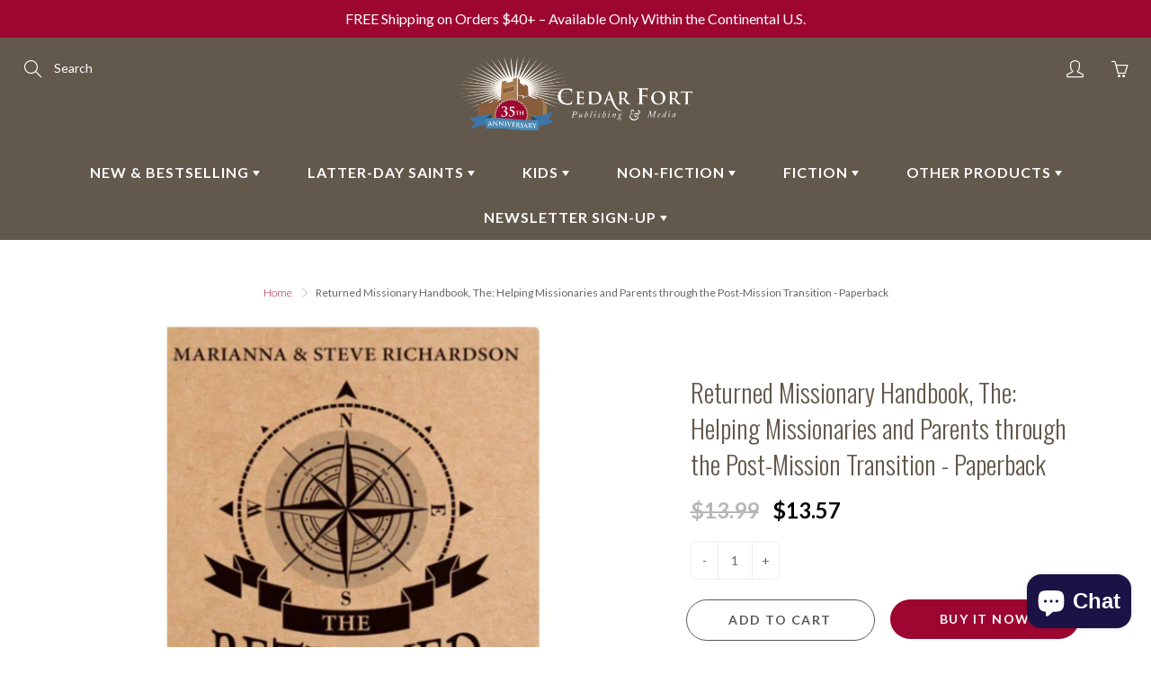

--- FILE ---
content_type: text/css
request_url: https://cdn.shopify.com/extensions/019b963f-bc1d-74cb-ae00-f4950c938c4a/smart-product-filters-605/assets/globo.theme.galleria.css
body_size: -499
content:
.\#product-badges{display:flex}.\#product-badge{background:#333;border-radius:1rem;color:#fff;font-size:calc(var(--font-size-base)*.8);font-weight:var(--font-body-weight-bold);padding:.25rem .6rem;text-transform:uppercase}.\#product-badge+.\#product-badge{margin-left:calc(var(--spacer)*.3)}.spf-has-filter.theme-store-id-851.spf-layout-theme #gf-products{display:grid;margin:0}